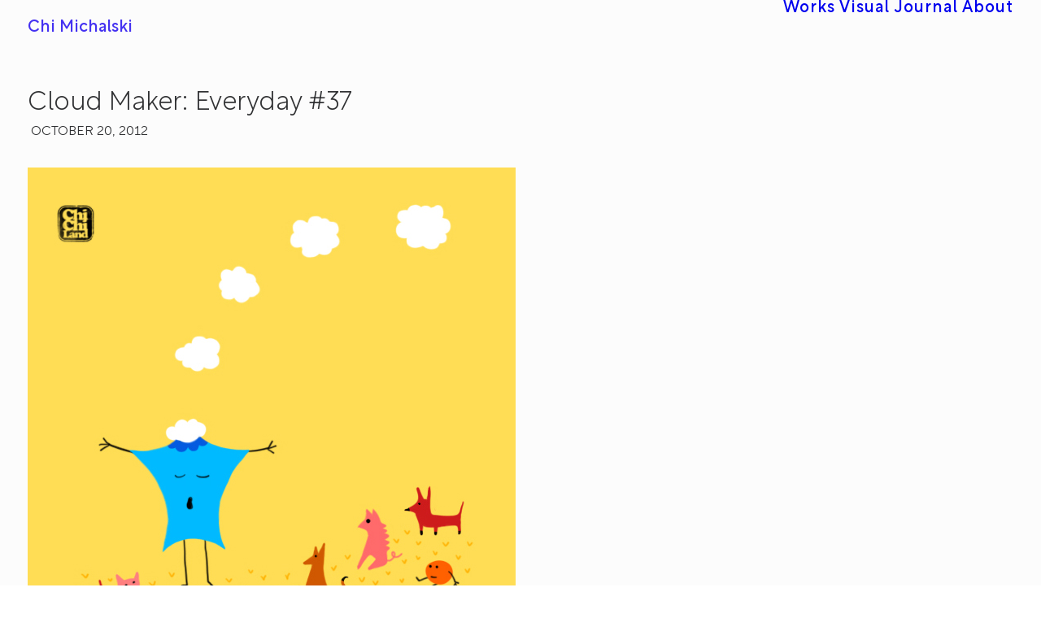

--- FILE ---
content_type: text/html; charset=UTF-8
request_url: https://chichiland.com/2012/10/cloud-maker-everyday-37/
body_size: 9151
content:
<!DOCTYPE html>
<html class="no-touch" lang="en-US" xmlns="http://www.w3.org/1999/xhtml">
<head>
<meta http-equiv="Content-Type" content="text/html; charset=UTF-8">
<meta name="viewport" content="width=device-width, initial-scale=1">
<link rel="profile" href="https://gmpg.org/xfn/11">
<link rel="pingback" href="https://chichiland.com/xmlrpc.php">
<meta name='robots' content='index, follow, max-image-preview:large, max-snippet:-1, max-video-preview:-1' />

	<!-- This site is optimized with the Yoast SEO plugin v26.8 - https://yoast.com/product/yoast-seo-wordpress/ -->
	<title>Cloud Maker: Everyday #37 - Chi Michalski</title>
	<link rel="canonical" href="https://chichiland.com/2012/10/cloud-maker-everyday-37/" />
	<meta property="og:locale" content="en_US" />
	<meta property="og:type" content="article" />
	<meta property="og:title" content="Cloud Maker: Everyday #37 - Chi Michalski" />
	<meta property="og:url" content="https://chichiland.com/2012/10/cloud-maker-everyday-37/" />
	<meta property="og:site_name" content="Chi Michalski" />
	<meta property="article:publisher" content="https://www.facebook.com/chichilandeveryday" />
	<meta property="article:published_time" content="2012-10-20T21:16:52+00:00" />
	<meta property="article:modified_time" content="2014-09-22T21:34:10+00:00" />
	<meta property="og:image" content="https://chichiland.com/wp-content/uploads/2014/09/2012.10.20_CloudMaker.jpg" />
	<meta property="og:image:width" content="600" />
	<meta property="og:image:height" content="600" />
	<meta property="og:image:type" content="image/jpeg" />
	<meta name="author" content="ChiChiLand" />
	<meta name="twitter:card" content="summary_large_image" />
	<meta name="twitter:label1" content="Written by" />
	<meta name="twitter:data1" content="ChiChiLand" />
	<script type="application/ld+json" class="yoast-schema-graph">{"@context":"https://schema.org","@graph":[{"@type":"Article","@id":"https://chichiland.com/2012/10/cloud-maker-everyday-37/#article","isPartOf":{"@id":"https://chichiland.com/2012/10/cloud-maker-everyday-37/"},"author":{"name":"ChiChiLand","@id":"https://chichiland.com/#/schema/person/353bafc00de6cf1dcb45ea1ffc85a5ec"},"headline":"Cloud Maker: Everyday #37","datePublished":"2012-10-20T21:16:52+00:00","dateModified":"2014-09-22T21:34:10+00:00","mainEntityOfPage":{"@id":"https://chichiland.com/2012/10/cloud-maker-everyday-37/"},"wordCount":36,"commentCount":0,"image":{"@id":"https://chichiland.com/2012/10/cloud-maker-everyday-37/#primaryimage"},"thumbnailUrl":"https://chichiland.com/wp-content/uploads/2014/09/2012.10.20_CloudMaker.jpg","keywords":["animal","cat","crocodile","cloud","yellow","nature","dog","smoke","doggie","outfit"],"articleSection":["Everyday Project"],"inLanguage":"en-US","potentialAction":[{"@type":"CommentAction","name":"Comment","target":["https://chichiland.com/2012/10/cloud-maker-everyday-37/#respond"]}]},{"@type":"WebPage","@id":"https://chichiland.com/2012/10/cloud-maker-everyday-37/","url":"https://chichiland.com/2012/10/cloud-maker-everyday-37/","name":"Cloud Maker: Everyday #37 - Chi Michalski","isPartOf":{"@id":"https://chichiland.com/#website"},"primaryImageOfPage":{"@id":"https://chichiland.com/2012/10/cloud-maker-everyday-37/#primaryimage"},"image":{"@id":"https://chichiland.com/2012/10/cloud-maker-everyday-37/#primaryimage"},"thumbnailUrl":"https://chichiland.com/wp-content/uploads/2014/09/2012.10.20_CloudMaker.jpg","datePublished":"2012-10-20T21:16:52+00:00","dateModified":"2014-09-22T21:34:10+00:00","author":{"@id":"https://chichiland.com/#/schema/person/353bafc00de6cf1dcb45ea1ffc85a5ec"},"breadcrumb":{"@id":"https://chichiland.com/2012/10/cloud-maker-everyday-37/#breadcrumb"},"inLanguage":"en-US","potentialAction":[{"@type":"ReadAction","target":["https://chichiland.com/2012/10/cloud-maker-everyday-37/"]}]},{"@type":"ImageObject","inLanguage":"en-US","@id":"https://chichiland.com/2012/10/cloud-maker-everyday-37/#primaryimage","url":"https://chichiland.com/wp-content/uploads/2014/09/2012.10.20_CloudMaker.jpg","contentUrl":"https://chichiland.com/wp-content/uploads/2014/09/2012.10.20_CloudMaker.jpg","width":600,"height":600},{"@type":"BreadcrumbList","@id":"https://chichiland.com/2012/10/cloud-maker-everyday-37/#breadcrumb","itemListElement":[{"@type":"ListItem","position":1,"name":"Home","item":"https://chichiland.com/"},{"@type":"ListItem","position":2,"name":"Cloud Maker: Everyday #37"}]},{"@type":"WebSite","@id":"https://chichiland.com/#website","url":"https://chichiland.com/","name":"Chi Michalski","description":"Art &amp; Times of Chi","potentialAction":[{"@type":"SearchAction","target":{"@type":"EntryPoint","urlTemplate":"https://chichiland.com/?s={search_term_string}"},"query-input":{"@type":"PropertyValueSpecification","valueRequired":true,"valueName":"search_term_string"}}],"inLanguage":"en-US"},{"@type":"Person","@id":"https://chichiland.com/#/schema/person/353bafc00de6cf1dcb45ea1ffc85a5ec","name":"ChiChiLand","image":{"@type":"ImageObject","inLanguage":"en-US","@id":"https://chichiland.com/#/schema/person/image/","url":"https://secure.gravatar.com/avatar/2055d3c68a113c1970f3d4566d5f2764cb310687f1ed85a17373bba3f68d77f4?s=96&d=mm&r=pg","contentUrl":"https://secure.gravatar.com/avatar/2055d3c68a113c1970f3d4566d5f2764cb310687f1ed85a17373bba3f68d77f4?s=96&d=mm&r=pg","caption":"ChiChiLand"},"sameAs":["https://chichiland.com"]}]}</script>
	<!-- / Yoast SEO plugin. -->


<link rel="alternate" type="application/rss+xml" title="Chi Michalski &raquo; Feed" href="https://chichiland.com/feed/" />
<link rel="alternate" type="application/rss+xml" title="Chi Michalski &raquo; Comments Feed" href="https://chichiland.com/comments/feed/" />
<link rel="alternate" type="application/rss+xml" title="Chi Michalski &raquo; Cloud Maker: Everyday #37 Comments Feed" href="https://chichiland.com/2012/10/cloud-maker-everyday-37/feed/" />
<style id='wp-img-auto-sizes-contain-inline-css' type='text/css'>
img:is([sizes=auto i],[sizes^="auto," i]){contain-intrinsic-size:3000px 1500px}
/*# sourceURL=wp-img-auto-sizes-contain-inline-css */
</style>
<style id='classic-theme-styles-inline-css' type='text/css'>
/*! This file is auto-generated */
.wp-block-button__link{color:#fff;background-color:#32373c;border-radius:9999px;box-shadow:none;text-decoration:none;padding:calc(.667em + 2px) calc(1.333em + 2px);font-size:1.125em}.wp-block-file__button{background:#32373c;color:#fff;text-decoration:none}
/*# sourceURL=/wp-includes/css/classic-themes.min.css */
</style>
<link rel='stylesheet' id='uncode-style-css' href='https://chichiland.com/wp-content/themes/uncode/library/css/style-core.css?ver=1561175891' type='text/css' media='all' />
<style id='uncode-style-inline-css' type='text/css'>

@media (min-width: 960px) { 
		.limit-width { max-width: 1440px; margin: auto;}
		.menu-container:not(.grid-filters) .menu-horizontal ul.menu-smart .megamenu-block-wrapper > .vc_row[data-parent="true"].limit-width:not(.row-parent-limit) { max-width: calc(1440px - 72px); }
		}
#changer-back-color { transition: background-color 1000ms cubic-bezier(0.25, 1, 0.5, 1) !important; } #changer-back-color > div { transition: opacity 1000ms cubic-bezier(0.25, 1, 0.5, 1) !important; } body.bg-changer-init.disable-hover .main-wrapper .style-light,  body.bg-changer-init.disable-hover .main-wrapper .style-light h1,  body.bg-changer-init.disable-hover .main-wrapper .style-light h2, body.bg-changer-init.disable-hover .main-wrapper .style-light h3, body.bg-changer-init.disable-hover .main-wrapper .style-light h4, body.bg-changer-init.disable-hover .main-wrapper .style-light h5, body.bg-changer-init.disable-hover .main-wrapper .style-light h6, body.bg-changer-init.disable-hover .main-wrapper .style-light a, body.bg-changer-init.disable-hover .main-wrapper .style-dark, body.bg-changer-init.disable-hover .main-wrapper .style-dark h1, body.bg-changer-init.disable-hover .main-wrapper .style-dark h2, body.bg-changer-init.disable-hover .main-wrapper .style-dark h3, body.bg-changer-init.disable-hover .main-wrapper .style-dark h4, body.bg-changer-init.disable-hover .main-wrapper .style-dark h5, body.bg-changer-init.disable-hover .main-wrapper .style-dark h6, body.bg-changer-init.disable-hover .main-wrapper .style-dark a { transition: color 1000ms cubic-bezier(0.25, 1, 0.5, 1) !important; }
/*# sourceURL=uncode-style-inline-css */
</style>
<link rel='stylesheet' id='lenis-scroll-style-css' href='https://chichiland.com/wp-content/themes/uncode/library/css/style-lenis.css?ver=all' type='text/css' media='all' />
<link rel='stylesheet' id='uncode-style-iconbox-css' href='https://chichiland.com/wp-content/themes/uncode/library/css/style-iconbox.css?ver=all' type='text/css' media='all' />
<link rel='stylesheet' id='uncode-style-utils-css' href='https://chichiland.com/wp-content/themes/uncode/library/css/style-utils.css?ver=all' type='text/css' media='all' />
<link rel='stylesheet' id='uncode-icons-css' href='https://chichiland.com/wp-content/themes/uncode/library/css/uncode-icons.css?ver=1561175891' type='text/css' media='all' />
<link rel='stylesheet' id='uncode-custom-style-css' href='https://chichiland.com/wp-content/themes/uncode/library/css/style-custom.css?ver=1561175891' type='text/css' media='all' />
<style id='uncode-custom-style-inline-css' type='text/css'>
body {font-weight:350;}#menu-main-menu a,#main-logo .text-logo {font-size:clamp(1.25rem, 1.25vw, 1.5rem) !important;font-weight:425;}.site-footer .footer-last {font-size:0.8em !important;}.site-footer .footer-last:not(.footer-center) .social-icon i, .uncode-vc-social:not(.icons-lead) .social-icon i {font-size:1.8em;}#colophon .row-parent {padding-top:0.5rem !important;padding-bottom:0.5rem !important;}@media (max-width:959px) {footer .footer-last {padding-top:0px;padding-bottom:0px;}}.menu-sidebar p, .site-footer div, .site-footer a {color:#4431F1;}.row-navigation {margin:36px 0px 0px 0px !important;}.row-navigation .row-parent { padding:18px !important;}.post-navigation { padding-bottom:0px !important; }.btn {padding:1rem 3rem !important;}.footer-scroll-circle .scroll-top i.btn-default {color:#ffffff !important;background-color:#f970cc !important;border-color:#f970cc !important;}.footer-scroll-top {right:32px;}@media (min-width:960px) {.footer-scroll-top.footer-scroll-higher {bottom:80px;}}@media (max-width:959px) {.footer-scroll-top.footer-scroll-higher {bottom:32px;}}.post-info {font-size:clamp(1rem, 0.75vw, 1.125rem) !important;margin-top:8px;padding-left:4px;}#chichiland-cta #shorty-zaggy .single-wrapper {max-width:calc(clamp(2.8125rem, 3vw, 4.125rem)*7) !important;}@media (min-width:960px) {.no-gutter .tmb-iso-w10 {width:20% !important;}.tmb > .t-inside {width:100%;width:calc(100% + 1px);}}@media (min-width:960px) {#logo-container-mobile {padding:clamp(1.5rem, 1.56vw, 2.5rem) 0px !important;}}@media (min-width:960px) {.menu-accordion .menu-smart a {padding:16px 42px 16px 42px;line-height:1.4em;}.vmenu-container .navbar-social ul {padding:36px 42px 0px 42px;}.vmenu-footer {padding:21px 42px 18px 42px;}}.header-content-inner .category-info { display:none !important; }.header-wrapper .header-content-inner {padding-top:40px !important;padding-bottom:36px !important;}@media (min-width:960px) {.isotope-footer .limit-width { margin-left:auto;max-width:500px;}}.row-navigation {outline-width:0px;outline-style:none !important;}.post-wrapper .post-footer {border-top-width:0px;border-top-style:none !important;}.post-info .author-info {visibility:hidden;}#chichiland_search_result_listing_module .t-entry-meta { display:none !important; }#chichiland_search_result_listing_module .t-entry-excerpt { display:none !important; }.intro-100-2020, .intro-100-2020 strong {color:#000;}.intro-100-2020 a { font-weight:600 !important; color:#fe5f46 !important;}#gallery-720156 {background:#eac7b3;}#gallery-yhtgyhtg {background:#f0ca9d;}#gallery-985h43s {background:#e0b4a7;}#gallery--79ytt {background:#f5cbc6;}#gallery--uyfedw823 {background:#eabd90;}#gallery--yrfe {background:#e8bbab;}#gallery--n908y {background:#fbd0bb;}#gallery--fdklj {background:#f1c8b7;}#gallery--hgfdhg {background:#efccb4;}#gallery--6rt5f {background:#ebd7c1;}#gallery--dsvczjfdsvkj {background:#edd3c2;}#gallery--kudqu3 {background:#f2d2ec;}#gallery--khgf7523 {background:#f1cfc0;}@media (min-width:960px) {article .limit-width {max-width:1440px;}}.cozybox-credits, .cozybox-credits strong,.cozybox-credits a {color:#ffffff !important;}body.textual-accent-color .post-content > div.cozybox-credits p:not(.entry-small):not(.panel-title):not(.t-entry-member-social) a:not(.btn) {color:#ffffff !important;}#credits-my-neighborhood a { font-weight:600 !important; color:#FFADD6 !important;}.menu-bloginfo h3 {font-size:clamp(1rem, 0.75vw, 1.5rem) !important;padding:1rem;}.col-lg-0 {width:100%; !important;}
/*# sourceURL=uncode-custom-style-inline-css */
</style>
<script type="text/javascript" id="uncode-init-js-extra">
/* <![CDATA[ */
var SiteParameters = {"days":"days","hours":"hours","minutes":"minutes","seconds":"seconds","constant_scroll":"on","scroll_speed":"9","parallax_factor":"0.25","loading":"Loading\u2026","slide_name":"slide","slide_footer":"footer","ajax_url":"https://chichiland.com/wp-admin/admin-ajax.php","nonce_adaptive_images":"9aa57a2049","nonce_srcset_async":"5d5ed371a1","enable_debug":"","block_mobile_videos":"","is_frontend_editor":"","main_width":["1440","px"],"mobile_parallax_allowed":"","listen_for_screen_update":"1","wireframes_plugin_active":"","sticky_elements":"off","resize_quality":"95","register_metadata":"1","bg_changer_time":"1000","update_wc_fragments":"1","optimize_shortpixel_image":"","menu_mobile_offcanvas_gap":"45","custom_cursor_selector":"[href], .trigger-overlay, .owl-next, .owl-prev, .owl-dot, input[type=\"submit\"], input[type=\"checkbox\"], button[type=\"submit\"], a[class^=\"ilightbox\"], .ilightbox-thumbnail, .ilightbox-prev, .ilightbox-next, .overlay-close, .unmodal-close, .qty-inset \u003E span, .share-button li, .uncode-post-titles .tmb.tmb-click-area, .btn-link, .tmb-click-row .t-inside, .lg-outer button, .lg-thumb img, a[data-lbox], .uncode-close-offcanvas-overlay, .uncode-nav-next, .uncode-nav-prev, .uncode-nav-index","mobile_parallax_animation":"","lbox_enhanced":"","native_media_player":"","vimeoPlayerParams":"?autoplay=0","ajax_filter_key_search":"key","ajax_filter_key_unfilter":"unfilter","index_pagination_disable_scroll":"","index_pagination_scroll_to":"","uncode_wc_popup_cart_qty":"","disable_hover_hack":"","uncode_nocookie":"","menuHideOnClick":"1","menuShowOnClick":"","smoothScroll":"off","smoothScrollDisableHover":"","smoothScrollQuery":"960","uncode_force_onepage_dots":"","uncode_smooth_scroll_safe":"","uncode_lb_add_galleries":", .gallery","uncode_lb_add_items":", .gallery .gallery-item a","uncode_prev_label":"Previous","uncode_next_label":"Next","uncode_slide_label":"Slide","uncode_share_label":"Share on %","uncode_has_ligatures":"","uncode_is_accessible":"","uncode_carousel_itemSelector":"*:not(.hidden)","uncode_limit_width":"1440px"};
//# sourceURL=uncode-init-js-extra
/* ]]> */
</script>
<script type="text/javascript" src="https://chichiland.com/wp-content/themes/uncode/library/js/init.js?ver=1561175891" id="uncode-init-js"></script>
<script></script><link rel="https://api.w.org/" href="https://chichiland.com/wp-json/" /><link rel="alternate" title="JSON" type="application/json" href="https://chichiland.com/wp-json/wp/v2/posts/2817" /><link rel="EditURI" type="application/rsd+xml" title="RSD" href="https://chichiland.com/xmlrpc.php?rsd" />
<meta name="generator" content="WordPress 6.9" />
<link rel='shortlink' href='https://chichiland.com/?p=2817' />
<script type='text/javascript' src='//use.typekit.com/cyh3fcx.js'></script>
<script type='text/javascript'>try{Typekit.load();}catch(e){}</script>
<style type="text/css">.recentcomments a{display:inline !important;padding:0 !important;margin:0 !important;}</style><link rel="icon" href="https://chichiland.com/wp-content/uploads/2025/01/cropped-ChiChiLand-2025-Logo-1024px-32x32.webp" sizes="32x32" />
<link rel="icon" href="https://chichiland.com/wp-content/uploads/2025/01/cropped-ChiChiLand-2025-Logo-1024px-192x192.webp" sizes="192x192" />
<link rel="apple-touch-icon" href="https://chichiland.com/wp-content/uploads/2025/01/cropped-ChiChiLand-2025-Logo-1024px-180x180.webp" />
<meta name="msapplication-TileImage" content="https://chichiland.com/wp-content/uploads/2025/01/cropped-ChiChiLand-2025-Logo-1024px-270x270.webp" />
<noscript><style> .wpb_animate_when_almost_visible { opacity: 1; }</style></noscript><style id='global-styles-inline-css' type='text/css'>
:root{--wp--preset--aspect-ratio--square: 1;--wp--preset--aspect-ratio--4-3: 4/3;--wp--preset--aspect-ratio--3-4: 3/4;--wp--preset--aspect-ratio--3-2: 3/2;--wp--preset--aspect-ratio--2-3: 2/3;--wp--preset--aspect-ratio--16-9: 16/9;--wp--preset--aspect-ratio--9-16: 9/16;--wp--preset--color--black: #000000;--wp--preset--color--cyan-bluish-gray: #abb8c3;--wp--preset--color--white: #ffffff;--wp--preset--color--pale-pink: #f78da7;--wp--preset--color--vivid-red: #cf2e2e;--wp--preset--color--luminous-vivid-orange: #ff6900;--wp--preset--color--luminous-vivid-amber: #fcb900;--wp--preset--color--light-green-cyan: #7bdcb5;--wp--preset--color--vivid-green-cyan: #00d084;--wp--preset--color--pale-cyan-blue: #8ed1fc;--wp--preset--color--vivid-cyan-blue: #0693e3;--wp--preset--color--vivid-purple: #9b51e0;--wp--preset--gradient--vivid-cyan-blue-to-vivid-purple: linear-gradient(135deg,rgb(6,147,227) 0%,rgb(155,81,224) 100%);--wp--preset--gradient--light-green-cyan-to-vivid-green-cyan: linear-gradient(135deg,rgb(122,220,180) 0%,rgb(0,208,130) 100%);--wp--preset--gradient--luminous-vivid-amber-to-luminous-vivid-orange: linear-gradient(135deg,rgb(252,185,0) 0%,rgb(255,105,0) 100%);--wp--preset--gradient--luminous-vivid-orange-to-vivid-red: linear-gradient(135deg,rgb(255,105,0) 0%,rgb(207,46,46) 100%);--wp--preset--gradient--very-light-gray-to-cyan-bluish-gray: linear-gradient(135deg,rgb(238,238,238) 0%,rgb(169,184,195) 100%);--wp--preset--gradient--cool-to-warm-spectrum: linear-gradient(135deg,rgb(74,234,220) 0%,rgb(151,120,209) 20%,rgb(207,42,186) 40%,rgb(238,44,130) 60%,rgb(251,105,98) 80%,rgb(254,248,76) 100%);--wp--preset--gradient--blush-light-purple: linear-gradient(135deg,rgb(255,206,236) 0%,rgb(152,150,240) 100%);--wp--preset--gradient--blush-bordeaux: linear-gradient(135deg,rgb(254,205,165) 0%,rgb(254,45,45) 50%,rgb(107,0,62) 100%);--wp--preset--gradient--luminous-dusk: linear-gradient(135deg,rgb(255,203,112) 0%,rgb(199,81,192) 50%,rgb(65,88,208) 100%);--wp--preset--gradient--pale-ocean: linear-gradient(135deg,rgb(255,245,203) 0%,rgb(182,227,212) 50%,rgb(51,167,181) 100%);--wp--preset--gradient--electric-grass: linear-gradient(135deg,rgb(202,248,128) 0%,rgb(113,206,126) 100%);--wp--preset--gradient--midnight: linear-gradient(135deg,rgb(2,3,129) 0%,rgb(40,116,252) 100%);--wp--preset--font-size--small: 13px;--wp--preset--font-size--medium: 20px;--wp--preset--font-size--large: 36px;--wp--preset--font-size--x-large: 42px;--wp--preset--spacing--20: 0.44rem;--wp--preset--spacing--30: 0.67rem;--wp--preset--spacing--40: 1rem;--wp--preset--spacing--50: 1.5rem;--wp--preset--spacing--60: 2.25rem;--wp--preset--spacing--70: 3.38rem;--wp--preset--spacing--80: 5.06rem;--wp--preset--shadow--natural: 6px 6px 9px rgba(0, 0, 0, 0.2);--wp--preset--shadow--deep: 12px 12px 50px rgba(0, 0, 0, 0.4);--wp--preset--shadow--sharp: 6px 6px 0px rgba(0, 0, 0, 0.2);--wp--preset--shadow--outlined: 6px 6px 0px -3px rgb(255, 255, 255), 6px 6px rgb(0, 0, 0);--wp--preset--shadow--crisp: 6px 6px 0px rgb(0, 0, 0);}:where(.is-layout-flex){gap: 0.5em;}:where(.is-layout-grid){gap: 0.5em;}body .is-layout-flex{display: flex;}.is-layout-flex{flex-wrap: wrap;align-items: center;}.is-layout-flex > :is(*, div){margin: 0;}body .is-layout-grid{display: grid;}.is-layout-grid > :is(*, div){margin: 0;}:where(.wp-block-columns.is-layout-flex){gap: 2em;}:where(.wp-block-columns.is-layout-grid){gap: 2em;}:where(.wp-block-post-template.is-layout-flex){gap: 1.25em;}:where(.wp-block-post-template.is-layout-grid){gap: 1.25em;}.has-black-color{color: var(--wp--preset--color--black) !important;}.has-cyan-bluish-gray-color{color: var(--wp--preset--color--cyan-bluish-gray) !important;}.has-white-color{color: var(--wp--preset--color--white) !important;}.has-pale-pink-color{color: var(--wp--preset--color--pale-pink) !important;}.has-vivid-red-color{color: var(--wp--preset--color--vivid-red) !important;}.has-luminous-vivid-orange-color{color: var(--wp--preset--color--luminous-vivid-orange) !important;}.has-luminous-vivid-amber-color{color: var(--wp--preset--color--luminous-vivid-amber) !important;}.has-light-green-cyan-color{color: var(--wp--preset--color--light-green-cyan) !important;}.has-vivid-green-cyan-color{color: var(--wp--preset--color--vivid-green-cyan) !important;}.has-pale-cyan-blue-color{color: var(--wp--preset--color--pale-cyan-blue) !important;}.has-vivid-cyan-blue-color{color: var(--wp--preset--color--vivid-cyan-blue) !important;}.has-vivid-purple-color{color: var(--wp--preset--color--vivid-purple) !important;}.has-black-background-color{background-color: var(--wp--preset--color--black) !important;}.has-cyan-bluish-gray-background-color{background-color: var(--wp--preset--color--cyan-bluish-gray) !important;}.has-white-background-color{background-color: var(--wp--preset--color--white) !important;}.has-pale-pink-background-color{background-color: var(--wp--preset--color--pale-pink) !important;}.has-vivid-red-background-color{background-color: var(--wp--preset--color--vivid-red) !important;}.has-luminous-vivid-orange-background-color{background-color: var(--wp--preset--color--luminous-vivid-orange) !important;}.has-luminous-vivid-amber-background-color{background-color: var(--wp--preset--color--luminous-vivid-amber) !important;}.has-light-green-cyan-background-color{background-color: var(--wp--preset--color--light-green-cyan) !important;}.has-vivid-green-cyan-background-color{background-color: var(--wp--preset--color--vivid-green-cyan) !important;}.has-pale-cyan-blue-background-color{background-color: var(--wp--preset--color--pale-cyan-blue) !important;}.has-vivid-cyan-blue-background-color{background-color: var(--wp--preset--color--vivid-cyan-blue) !important;}.has-vivid-purple-background-color{background-color: var(--wp--preset--color--vivid-purple) !important;}.has-black-border-color{border-color: var(--wp--preset--color--black) !important;}.has-cyan-bluish-gray-border-color{border-color: var(--wp--preset--color--cyan-bluish-gray) !important;}.has-white-border-color{border-color: var(--wp--preset--color--white) !important;}.has-pale-pink-border-color{border-color: var(--wp--preset--color--pale-pink) !important;}.has-vivid-red-border-color{border-color: var(--wp--preset--color--vivid-red) !important;}.has-luminous-vivid-orange-border-color{border-color: var(--wp--preset--color--luminous-vivid-orange) !important;}.has-luminous-vivid-amber-border-color{border-color: var(--wp--preset--color--luminous-vivid-amber) !important;}.has-light-green-cyan-border-color{border-color: var(--wp--preset--color--light-green-cyan) !important;}.has-vivid-green-cyan-border-color{border-color: var(--wp--preset--color--vivid-green-cyan) !important;}.has-pale-cyan-blue-border-color{border-color: var(--wp--preset--color--pale-cyan-blue) !important;}.has-vivid-cyan-blue-border-color{border-color: var(--wp--preset--color--vivid-cyan-blue) !important;}.has-vivid-purple-border-color{border-color: var(--wp--preset--color--vivid-purple) !important;}.has-vivid-cyan-blue-to-vivid-purple-gradient-background{background: var(--wp--preset--gradient--vivid-cyan-blue-to-vivid-purple) !important;}.has-light-green-cyan-to-vivid-green-cyan-gradient-background{background: var(--wp--preset--gradient--light-green-cyan-to-vivid-green-cyan) !important;}.has-luminous-vivid-amber-to-luminous-vivid-orange-gradient-background{background: var(--wp--preset--gradient--luminous-vivid-amber-to-luminous-vivid-orange) !important;}.has-luminous-vivid-orange-to-vivid-red-gradient-background{background: var(--wp--preset--gradient--luminous-vivid-orange-to-vivid-red) !important;}.has-very-light-gray-to-cyan-bluish-gray-gradient-background{background: var(--wp--preset--gradient--very-light-gray-to-cyan-bluish-gray) !important;}.has-cool-to-warm-spectrum-gradient-background{background: var(--wp--preset--gradient--cool-to-warm-spectrum) !important;}.has-blush-light-purple-gradient-background{background: var(--wp--preset--gradient--blush-light-purple) !important;}.has-blush-bordeaux-gradient-background{background: var(--wp--preset--gradient--blush-bordeaux) !important;}.has-luminous-dusk-gradient-background{background: var(--wp--preset--gradient--luminous-dusk) !important;}.has-pale-ocean-gradient-background{background: var(--wp--preset--gradient--pale-ocean) !important;}.has-electric-grass-gradient-background{background: var(--wp--preset--gradient--electric-grass) !important;}.has-midnight-gradient-background{background: var(--wp--preset--gradient--midnight) !important;}.has-small-font-size{font-size: var(--wp--preset--font-size--small) !important;}.has-medium-font-size{font-size: var(--wp--preset--font-size--medium) !important;}.has-large-font-size{font-size: var(--wp--preset--font-size--large) !important;}.has-x-large-font-size{font-size: var(--wp--preset--font-size--x-large) !important;}
/*# sourceURL=global-styles-inline-css */
</style>
</head>
<body data-rsssl=1 class="wp-singular post-template-default single single-post postid-2817 single-format-standard wp-theme-uncode group-blog hormenu-position-left megamenu-full-submenu hmenu hmenu-position-right header-full-width main-center-align textual-accent-color menu-mobile-default mobile-parallax-not-allowed ilb-no-bounce unreg qw-body-scroll-disabled no-qty-fx wpb-js-composer js-comp-ver-8.7.1.2 vc_responsive" data-border="0">

			<div id="vh_layout_help"></div><div class="body-borders" data-border="0"><div class="top-border body-border-shadow"></div><div class="right-border body-border-shadow"></div><div class="bottom-border body-border-shadow"></div><div class="left-border body-border-shadow"></div><div class="top-border style-light-bg"></div><div class="right-border style-light-bg"></div><div class="bottom-border style-light-bg"></div><div class="left-border style-light-bg"></div></div>	<div class="box-wrapper">
		<div class="box-container">
		<script type="text/javascript" id="initBox">UNCODE.initBox();</script>
		<div class="menu-wrapper menu-no-arrows">
													
													<header id="masthead" class="navbar menu-primary menu-light submenu-light menu-transparent menu-add-padding style-light-original single-h-padding menu-absolute menu-with-logo">
														<div class="menu-container style-color-104270-bg menu-no-borders" role="navigation">
															<div class="row-menu">
																<div class="row-menu-inner">
																	<div id="logo-container-mobile" class="col-lg-0 logo-container middle">
																		<div id="main-logo" class="navbar-header style-light">
																			<a href="https://chichiland.com/" class="navbar-brand" data-minheight="20" aria-label="Chi Michalski"><h2 class="text-logo h3 logo-skinnable main-logo" data-maxheight="20" style="font-size:20px;">Chi Michalski</h2></a>
																		</div>
																		<div class="mmb-container"><div class="mobile-additional-icons"></div><div class="mobile-menu-button mobile-menu-button-light lines-button" aria-label="Toggle menu" role="button" tabindex="0"><span class="lines"><span></span></span></div></div>
																	</div>
																	<div class="col-lg-12 main-menu-container middle">
																		<div class="menu-horizontal ">
																			<div class="menu-horizontal-inner">
																				<div class="nav navbar-nav navbar-main navbar-nav-last"><ul id="menu-main-menu" class="menu-primary-inner menu-smart sm" role="menu"><li role="menuitem"  id="menu-item-21" class="menu-item menu-item-type-post_type menu-item-object-page menu-item-home depth-0 menu-item-21 menu-item-link"><a title="Latest &#038; selected works" href="https://chichiland.com/">Works<i class="fa fa-angle-right fa-dropdown"></i></a></li>
<li role="menuitem"  id="menu-item-3833" class="menu-item menu-item-type-post_type menu-item-object-page current_page_parent depth-0 menu-item-3833 menu-item-link"><a href="https://chichiland.com/journal/">Visual Journal<i class="fa fa-angle-right fa-dropdown"></i></a></li>
<li role="menuitem"  id="menu-item-24133" class="menu-item menu-item-type-post_type menu-item-object-page depth-0 menu-item-24133 menu-item-link"><a title="About" href="https://chichiland.com/about/">About<i class="fa fa-angle-right fa-dropdown"></i></a></li>
</ul></div><div class="uncode-close-offcanvas-mobile lines-button close navbar-mobile-el"><span class="lines"></span></div></div>
						
																		</div>
																	</div>
																</div>
															</div></div>
													</header>
												</div>			<script type="text/javascript" id="fixMenuHeight">UNCODE.fixMenuHeight();</script>
						<div class="main-wrapper">
				<div class="main-container">
					<div class="page-wrapper" role="main">
						<div class="sections-container" id="sections-container">
<div id="page-header"><div class="header-basic style-light">
													<div class="background-element header-wrapper style-color-104270-bg header-only-text" data-height="5" style="min-height: 50px;">
													<div class="header-main-container limit-width">
															<div class="header-content header-left header-top header-align-left">
																<div class="header-content-inner" >
																	<h1 class="header-title fontsize-121960"><span>Cloud Maker: Everyday #37</span></h1><div class="post-info"><div class="date-info">October 20, 2012</div><div class="category-info"><span>|</span>In <a href="https://chichiland.com/category/everyday-project/" title="View all posts in Everyday Project">Everyday Project</a></div><div class="author-info"><span>|</span>By <a href="https://chichiland.com/author/chichiland/">ChiChiLand</a></div></div>
																</div>
															</div>
														</div></div>
												</div></div><script type="text/javascript">UNCODE.initHeader();</script><article id="post-2817" class="page-body style-light-bg post-2817 post type-post status-publish format-standard has-post-thumbnail hentry category-everyday-project tag-animal tag-cat tag-crocodile tag-cloud tag-yellow tag-nature tag-dog tag-smoke tag-doggie tag-outfit">
          <div class="post-wrapper">
          	<div class="post-body"><div class="post-content un-no-sidebar-layout"><div data-parent="true" class="vc_row row-container" id="row-unique-0"><div class="row no-top-padding double-bottom-padding single-h-padding limit-width row-parent"><div class="wpb_row row-inner"><div class="wpb_column pos-top pos-center align_left column_parent col-lg-12 single-internal-gutter"><div class="uncol style-light"  ><div class="uncoltable"><div class="uncell no-block-padding" ><div class="uncont" ><div class="uncode_text_column" ><p><img fetchpriority="high" decoding="async" class="alignnone size-full wp-image-2819" src="https://chichiland.com/wp-content/uploads/2014/09/2012.10.20_CloudMaker.jpg" alt="Cloud Maker: ChiChiLand Everyday Project #39" width="600" height="600" srcset="https://chichiland.com/wp-content/uploads/2014/09/2012.10.20_CloudMaker.jpg 600w, https://chichiland.com/wp-content/uploads/2014/09/2012.10.20_CloudMaker-300x300.jpg 300w, https://chichiland.com/wp-content/uploads/2014/09/2012.10.20_CloudMaker-100x100.jpg 100w, https://chichiland.com/wp-content/uploads/2014/09/2012.10.20_CloudMaker-280x280.jpg 280w, https://chichiland.com/wp-content/uploads/2014/09/2012.10.20_CloudMaker-435x435.jpg 435w, https://chichiland.com/wp-content/uploads/2014/09/2012.10.20_CloudMaker-50x50.jpg 50w" sizes="(max-width: 600px) 100vw, 600px" /></p>
</div></div></div></div></div></div><script id="script-row-unique-0" data-row="script-row-unique-0" type="text/javascript" class="vc_controls">UNCODE.initRow(document.getElementById("row-unique-0"));</script></div></div></div></div></div><div class="row-container row-navigation row-navigation-light">
		  					<div class="row row-parent style-light limit-width">
									<div class="post-navigation">
									<ul class="navigation"><li class="page-prev"><span class="btn-container"><a class="btn btn-link text-default-color btn-icon-left" href="https://chichiland.com/2012/10/fish-everyday-36/" rel="prev"><i class="fa fa-angle-left"></i><span>Prev</span></a></span></li><li class="page-next"><span class="btn-container"><a class="btn btn-link text-default-color btn-icon-right" href="https://chichiland.com/2012/10/cold-everyday-38/" rel="next"><span>Next</span><i class="fa fa-angle-right"></i></a></span></li></ul><!-- .navigation -->
							</div><!-- .post-navigation -->
								</div>
							</div>
          </div>
        </article>								</div><!-- sections container -->
							</div><!-- page wrapper -->
												<footer id="colophon" class="site-footer" role="contentinfo">
							<div class="row-container style-color-104270-bg footer-last">
		  					<div class="row row-parent style-light no-top-padding no-h-padding no-bottom-padding">
									<div class="site-info uncell col-lg-6 pos-middle text-left">&copy; 2026 Chi Michalski. All rights reserved</div><!-- site info --><div class="uncell col-lg-6 pos-middle text-right"><div class="social-icon icon-box icon-box-top icon-inline"><a href="https://www.instagram.com/chichiland/" target="_blank"><i class="fa fa-instagram"></i></a></div><div class="social-icon icon-box icon-box-top icon-inline"><a href="https://www.behance.net/chichiland" target="_blank"><i class="fa fa-behance"></i></a></div><div class="social-icon icon-box icon-box-top icon-inline"><a href="https://www.linkedin.com/in/chichiland" target="_blank"><i class="fa fa-linkedin-square"></i></a></div></div>
								</div>
							</div>						</footer>
																	</div><!-- main container -->
				</div><!-- main wrapper -->
							</div><!-- box container -->
					</div><!-- box wrapper -->
		<div class="style-light footer-scroll-top footer-scroll-higher footer-scroll-circle"><a href="#" class="scroll-top" aria-label="Scroll to top"><i class="fa fa-angle-up fa-stack btn-default btn-hover-nobg"></i></a></div>
		
	<script type="speculationrules">
{"prefetch":[{"source":"document","where":{"and":[{"href_matches":"/*"},{"not":{"href_matches":["/wp-*.php","/wp-admin/*","/wp-content/uploads/*","/wp-content/*","/wp-content/plugins/*","/wp-content/themes/uncode/*","/*\\?(.+)"]}},{"not":{"selector_matches":"a[rel~=\"nofollow\"]"}},{"not":{"selector_matches":".no-prefetch, .no-prefetch a"}}]},"eagerness":"conservative"}]}
</script>
<script type="text/javascript">document.addEventListener("DOMContentLoaded", function () {
    const siteInfo = document.querySelector(".site-info");
    if (siteInfo) {
        const currentYear = new Date().getFullYear();
        siteInfo.innerHTML = siteInfo.innerHTML.replace(/© \d{4}/, `© 2004-${currentYear}`);
    }
});
</script><script type="text/html" id="wpb-modifications"> window.wpbCustomElement = 1; </script><script type="text/javascript" src="https://chichiland.com/wp-includes/js/underscore.min.js?ver=1.13.7" id="underscore-js"></script>
<script type="text/javascript" src="https://chichiland.com/wp-content/themes/uncode/library/js/global.js?ver=1561175891" id="uncode-global-js"></script>
<script type="text/javascript" src="https://chichiland.com/wp-includes/js/jquery/jquery.min.js?ver=3.7.1" id="jquery-core-js"></script>
<script type="text/javascript" src="https://chichiland.com/wp-content/themes/uncode/library/js/lib/lenis.js?ver=1561175891" id="lenis-scroll-js"></script>
<script type="text/javascript" src="https://chichiland.com/wp-content/themes/uncode/library/js/utils.js?ver=1561175891" id="uncode-utils-js"></script>
<script type="text/javascript" src="https://chichiland.com/wp-content/themes/uncode/library/js/menuSystem.js?ver=1561175891" id="uncode-menuSystem-js"></script>
<script type="text/javascript" src="https://chichiland.com/wp-content/themes/uncode/library/js/disableHoverScroll.js?ver=1561175891" id="uncode-disableHoverScroll-js"></script>
<script type="text/javascript" src="https://chichiland.com/wp-content/themes/uncode/library/js/animations.js?ver=1561175891" id="uncode-animations-js"></script>
<script type="text/javascript" src="https://chichiland.com/wp-content/themes/uncode/library/js/tapHover.js?ver=1561175891" id="uncode-tapHover-js"></script>
<script type="text/javascript" src="https://chichiland.com/wp-content/themes/uncode/library/js/preventDoubleTransition.js?ver=1561175891" id="uncode-preventDoubleTransition-js"></script>
<script type="text/javascript" src="https://chichiland.com/wp-content/themes/uncode/library/js/printScreen.js?ver=1561175891" id="uncode-printScreen-js"></script>
<script type="text/javascript" src="https://chichiland.com/wp-content/themes/uncode/library/js/lib/jquery.waypoints.js?ver=1561175891" id="jquery-waypoints-js"></script>
<script type="text/javascript" src="https://chichiland.com/wp-content/themes/uncode/library/js/lib/jquery.smartmenus.js?ver=1561175891" id="jquery-smartmenus-js"></script>
<script type="text/javascript" src="https://chichiland.com/wp-content/themes/uncode/library/js/lib/jquery.easing.js?ver=1561175891" id="jquery-easing-js"></script>
<script type="text/javascript" src="https://chichiland.com/wp-content/themes/uncode/library/js/lib/jquery.mousewheel.js?ver=1561175891" id="jquery-mousewheel-js"></script>
<script type="text/javascript" src="https://chichiland.com/wp-content/themes/uncode/library/js/lib/jquery.sticky-kit.js?ver=1561175891" id="jquery-sticky-kit-js"></script>
<script type="text/javascript" src="https://chichiland.com/wp-content/themes/uncode/library/js/stickyElements.js?ver=1561175891" id="uncode-stickyElements-js"></script>
<script type="text/javascript" src="https://chichiland.com/wp-content/themes/uncode/library/js/lib/transition.js?ver=1561175891" id="transition-js"></script>
<script type="text/javascript" src="https://chichiland.com/wp-content/themes/uncode/library/js/app-loader.js?ver=1561175891" id="uncode-app-js"></script>
<script></script></body>
</html>
